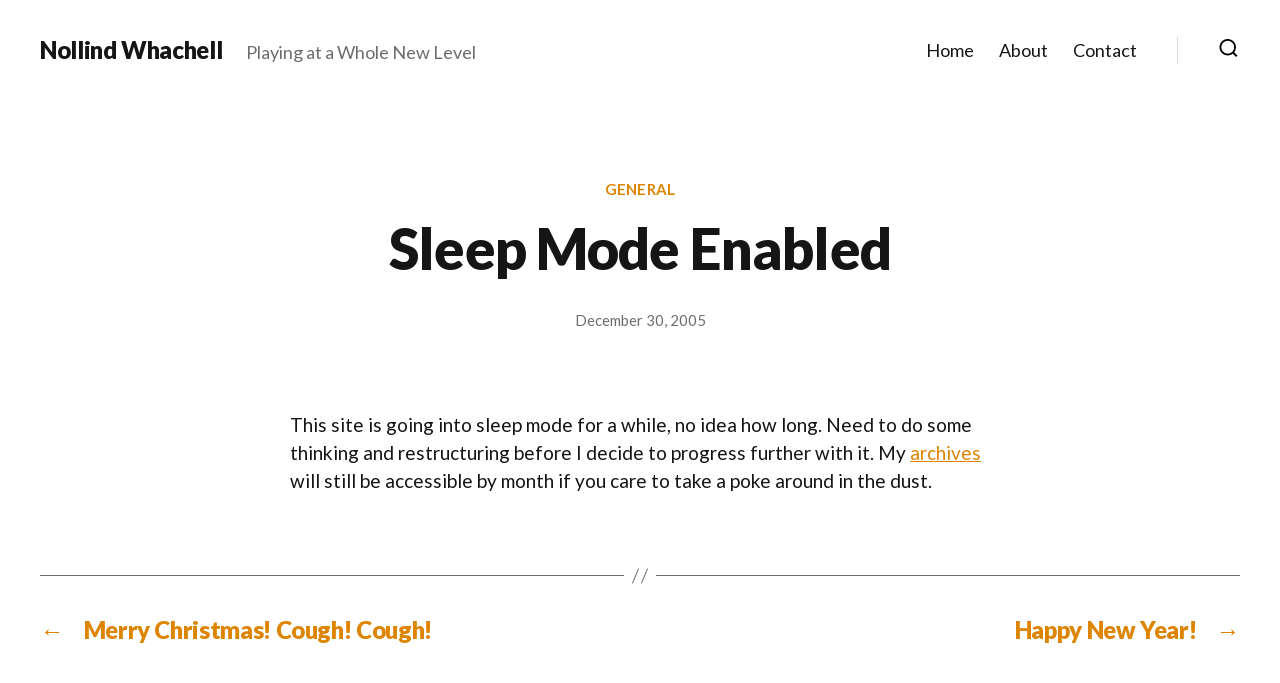

--- FILE ---
content_type: text/html; charset=UTF-8
request_url: https://nollind.whachell.com/2005/12/30/sleep-mode-enabled/
body_size: 15195
content:
<!DOCTYPE html>

<html class="no-js" lang="en-US">

	<head>

		<meta charset="UTF-8">
		<meta name="viewport" content="width=device-width, initial-scale=1.0">

		<link rel="profile" href="https://gmpg.org/xfn/11">

		<title>Sleep Mode Enabled &#8211; Nollind Whachell</title>
<meta name='robots' content='max-image-preview:large' />
<link rel='dns-prefetch' href='//stats.wp.com' />
<link rel='dns-prefetch' href='//fonts.googleapis.com' />
<link rel='preconnect' href='//i0.wp.com' />
<link rel='preconnect' href='//c0.wp.com' />
<link href='https://fonts.gstatic.com' crossorigin rel='preconnect' />
<link rel="alternate" type="application/rss+xml" title="Nollind Whachell &raquo; Feed" href="https://nollind.whachell.com/feed/" />
<link rel="alternate" type="application/rss+xml" title="Nollind Whachell &raquo; Comments Feed" href="https://nollind.whachell.com/comments/feed/" />
<link rel="alternate" type="application/rss+xml" title="Nollind Whachell &raquo; Sleep Mode Enabled Comments Feed" href="https://nollind.whachell.com/2005/12/30/sleep-mode-enabled/feed/" />
<link rel="alternate" title="oEmbed (JSON)" type="application/json+oembed" href="https://nollind.whachell.com/wp-json/oembed/1.0/embed?url=https%3A%2F%2Fnollind.whachell.com%2F2005%2F12%2F30%2Fsleep-mode-enabled%2F" />
<link rel="alternate" title="oEmbed (XML)" type="text/xml+oembed" href="https://nollind.whachell.com/wp-json/oembed/1.0/embed?url=https%3A%2F%2Fnollind.whachell.com%2F2005%2F12%2F30%2Fsleep-mode-enabled%2F&#038;format=xml" />
<style id='wp-img-auto-sizes-contain-inline-css'>
img:is([sizes=auto i],[sizes^="auto," i]){contain-intrinsic-size:3000px 1500px}
/*# sourceURL=wp-img-auto-sizes-contain-inline-css */
</style>
<style id='wp-emoji-styles-inline-css'>

	img.wp-smiley, img.emoji {
		display: inline !important;
		border: none !important;
		box-shadow: none !important;
		height: 1em !important;
		width: 1em !important;
		margin: 0 0.07em !important;
		vertical-align: -0.1em !important;
		background: none !important;
		padding: 0 !important;
	}
/*# sourceURL=wp-emoji-styles-inline-css */
</style>
<link rel='stylesheet' id='wp-block-library-css' href='https://c0.wp.com/c/6.9/wp-includes/css/dist/block-library/style.min.css' media='all' />
<style id='classic-theme-styles-inline-css'>
/*! This file is auto-generated */
.wp-block-button__link{color:#fff;background-color:#32373c;border-radius:9999px;box-shadow:none;text-decoration:none;padding:calc(.667em + 2px) calc(1.333em + 2px);font-size:1.125em}.wp-block-file__button{background:#32373c;color:#fff;text-decoration:none}
/*# sourceURL=/wp-includes/css/classic-themes.min.css */
</style>
<style id='mamaduka-bookmark-card-style-inline-css'>
.wp-block-mamaduka-bookmark-card{background:#fff;border:1px solid #e2e8f0;border-radius:8px;box-shadow:0 1px 2px 0 rgba(0,0,0,.05);font-family:system-ui,-apple-system,BlinkMacSystemFont,Segoe UI,Roboto,Helvetica Neue,Arial,Noto Sans,sans-serif,Apple Color Emoji,Segoe UI Emoji,Segoe UI Symbol,Noto Color Emoji;line-height:1.5;margin:0;overflow:hidden}.bookmark-card{color:currentColor;display:flex;flex-direction:column;position:relative;text-decoration:none!important}.bookmark-card:hover{--bg-opacity:1;background-color:#f7fafc;background-color:rgba(247,250,252,var(--bg-opacity));text-decoration:none!important}.bookmark-card .bookmark-card__image img{display:block;height:100%;-o-object-fit:cover;object-fit:cover;width:100%}.bookmark-card__content{padding:16px}.bookmark-card__title{--text-opacity:1;color:#1a202c;color:rgba(26,32,44,var(--text-opacity));font-size:18px;font-weight:600;line-height:1.3;margin-bottom:4px}.bookmark-card__description{--text-opacity:1;color:#4a5568;color:rgba(74,85,104,var(--text-opacity));font-size:16px;margin-bottom:8px}.bookmark_card__meta{display:flex;font-size:14px;line-height:16px}.bookmark_card__meta-icon{height:16px;margin-right:8px;width:16px}.bookmark_card__meta-publisher{--text-opacity:1;color:#4a5568;color:rgba(74,85,104,var(--text-opacity))}@media(min-width:600px){.is-style-horizontal .bookmark-card{flex-direction:row-reverse}.is-style-horizontal .bookmark-card__image{flex:0 0 160px}.is-style-horizontal .bookmark-card__content{display:flex;flex:3 1 0;flex-direction:column;overflow:hidden}.is-style-horizontal .bookmark-card__title{overflow:hidden;text-overflow:ellipsis;white-space:nowrap}.is-style-horizontal .bookmark-card__description{-webkit-box-orient:vertical;-webkit-line-clamp:2;display:-webkit-box;overflow:hidden}.is-style-horizontal .bookmark_card__meta{margin-top:auto}.is-style-horizontal.has-media-on-the-left .bookmark-card{flex-direction:row}}

/*# sourceURL=https://nollind.whachell.com/wp-content/plugins/bookmark-card/build/style-index.css */
</style>
<link rel='stylesheet' id='mediaelement-css' href='https://c0.wp.com/c/6.9/wp-includes/js/mediaelement/mediaelementplayer-legacy.min.css' media='all' />
<link rel='stylesheet' id='wp-mediaelement-css' href='https://c0.wp.com/c/6.9/wp-includes/js/mediaelement/wp-mediaelement.min.css' media='all' />
<style id='jetpack-sharing-buttons-style-inline-css'>
.jetpack-sharing-buttons__services-list{display:flex;flex-direction:row;flex-wrap:wrap;gap:0;list-style-type:none;margin:5px;padding:0}.jetpack-sharing-buttons__services-list.has-small-icon-size{font-size:12px}.jetpack-sharing-buttons__services-list.has-normal-icon-size{font-size:16px}.jetpack-sharing-buttons__services-list.has-large-icon-size{font-size:24px}.jetpack-sharing-buttons__services-list.has-huge-icon-size{font-size:36px}@media print{.jetpack-sharing-buttons__services-list{display:none!important}}.editor-styles-wrapper .wp-block-jetpack-sharing-buttons{gap:0;padding-inline-start:0}ul.jetpack-sharing-buttons__services-list.has-background{padding:1.25em 2.375em}
/*# sourceURL=https://nollind.whachell.com/wp-content/plugins/jetpack/_inc/blocks/sharing-buttons/view.css */
</style>
<link rel='stylesheet' id='twentig-blocks-css' href='https://nollind.whachell.com/wp-content/plugins/twentig/dist/style-index.css?ver=d5575cd466f335729583' media='all' />
<style id='twentig-blocks-inline-css'>
@media (width < 700px) { .tw-sm-hidden { display: none !important; }}@media (700px <= width < 1024px) { .tw-md-hidden { display: none !important; }}@media (width >= 1024px) { .tw-lg-hidden { display: none !important; }}
.tw-mt-0{margin-top:0px!important;}.tw-mb-0{margin-bottom:0px!important;}.tw-mt-1{margin-top:5px!important;}.tw-mb-1{margin-bottom:5px!important;}.tw-mt-2{margin-top:10px!important;}.tw-mb-2{margin-bottom:10px!important;}.tw-mt-3{margin-top:15px!important;}.tw-mb-3{margin-bottom:15px!important;}.tw-mt-4{margin-top:20px!important;}.tw-mb-4{margin-bottom:20px!important;}.tw-mt-5{margin-top:30px!important;}.tw-mb-5{margin-bottom:30px!important;}.tw-mt-6{margin-top:40px!important;}.tw-mb-6{margin-bottom:40px!important;}.tw-mt-7{margin-top:50px!important;}.tw-mb-7{margin-bottom:50px!important;}.tw-mt-8{margin-top:60px!important;}.tw-mb-8{margin-bottom:60px!important;}.tw-mt-9{margin-top:80px!important;}.tw-mb-9{margin-bottom:80px!important;}.tw-mt-10{margin-top:100px!important;}.tw-mb-10{margin-bottom:100px!important;}.tw-mt-auto{margin-top:auto!important;}.tw-mb-auto{margin-bottom:auto!important;}
/*# sourceURL=twentig-blocks-inline-css */
</style>
<style id='global-styles-inline-css'>
:root{--wp--preset--aspect-ratio--square: 1;--wp--preset--aspect-ratio--4-3: 4/3;--wp--preset--aspect-ratio--3-4: 3/4;--wp--preset--aspect-ratio--3-2: 3/2;--wp--preset--aspect-ratio--2-3: 2/3;--wp--preset--aspect-ratio--16-9: 16/9;--wp--preset--aspect-ratio--9-16: 9/16;--wp--preset--color--black: #000000;--wp--preset--color--cyan-bluish-gray: #abb8c3;--wp--preset--color--white: #ffffff;--wp--preset--color--pale-pink: #f78da7;--wp--preset--color--vivid-red: #cf2e2e;--wp--preset--color--luminous-vivid-orange: #ff6900;--wp--preset--color--luminous-vivid-amber: #fcb900;--wp--preset--color--light-green-cyan: #7bdcb5;--wp--preset--color--vivid-green-cyan: #00d084;--wp--preset--color--pale-cyan-blue: #8ed1fc;--wp--preset--color--vivid-cyan-blue: #0693e3;--wp--preset--color--vivid-purple: #9b51e0;--wp--preset--color--accent: #dd8500;--wp--preset--color--primary: #000000;--wp--preset--color--secondary: #6d6d6d;--wp--preset--color--subtle-background: #f2f2f2;--wp--preset--color--background: #ffffff;--wp--preset--gradient--vivid-cyan-blue-to-vivid-purple: linear-gradient(135deg,rgb(6,147,227) 0%,rgb(155,81,224) 100%);--wp--preset--gradient--light-green-cyan-to-vivid-green-cyan: linear-gradient(135deg,rgb(122,220,180) 0%,rgb(0,208,130) 100%);--wp--preset--gradient--luminous-vivid-amber-to-luminous-vivid-orange: linear-gradient(135deg,rgb(252,185,0) 0%,rgb(255,105,0) 100%);--wp--preset--gradient--luminous-vivid-orange-to-vivid-red: linear-gradient(135deg,rgb(255,105,0) 0%,rgb(207,46,46) 100%);--wp--preset--gradient--very-light-gray-to-cyan-bluish-gray: linear-gradient(135deg,rgb(238,238,238) 0%,rgb(169,184,195) 100%);--wp--preset--gradient--cool-to-warm-spectrum: linear-gradient(135deg,rgb(74,234,220) 0%,rgb(151,120,209) 20%,rgb(207,42,186) 40%,rgb(238,44,130) 60%,rgb(251,105,98) 80%,rgb(254,248,76) 100%);--wp--preset--gradient--blush-light-purple: linear-gradient(135deg,rgb(255,206,236) 0%,rgb(152,150,240) 100%);--wp--preset--gradient--blush-bordeaux: linear-gradient(135deg,rgb(254,205,165) 0%,rgb(254,45,45) 50%,rgb(107,0,62) 100%);--wp--preset--gradient--luminous-dusk: linear-gradient(135deg,rgb(255,203,112) 0%,rgb(199,81,192) 50%,rgb(65,88,208) 100%);--wp--preset--gradient--pale-ocean: linear-gradient(135deg,rgb(255,245,203) 0%,rgb(182,227,212) 50%,rgb(51,167,181) 100%);--wp--preset--gradient--electric-grass: linear-gradient(135deg,rgb(202,248,128) 0%,rgb(113,206,126) 100%);--wp--preset--gradient--midnight: linear-gradient(135deg,rgb(2,3,129) 0%,rgb(40,116,252) 100%);--wp--preset--font-size--small: 16px;--wp--preset--font-size--medium: 21px;--wp--preset--font-size--large: 24px;--wp--preset--font-size--x-large: 42px;--wp--preset--font-size--normal: 19px;--wp--preset--font-size--larger: 28px;--wp--preset--font-size--h-6: 18.01px;--wp--preset--font-size--h-5: 24.01px;--wp--preset--font-size--h-4: 32.01px;--wp--preset--font-size--h-3: 40.01px;--wp--preset--font-size--h-2: 48.01px;--wp--preset--font-size--h-1: 56px;--wp--preset--spacing--20: 0.44rem;--wp--preset--spacing--30: 0.67rem;--wp--preset--spacing--40: 1rem;--wp--preset--spacing--50: 1.5rem;--wp--preset--spacing--60: 2.25rem;--wp--preset--spacing--70: 3.38rem;--wp--preset--spacing--80: 5.06rem;--wp--preset--shadow--natural: 6px 6px 9px rgba(0, 0, 0, 0.2);--wp--preset--shadow--deep: 12px 12px 50px rgba(0, 0, 0, 0.4);--wp--preset--shadow--sharp: 6px 6px 0px rgba(0, 0, 0, 0.2);--wp--preset--shadow--outlined: 6px 6px 0px -3px rgb(255, 255, 255), 6px 6px rgb(0, 0, 0);--wp--preset--shadow--crisp: 6px 6px 0px rgb(0, 0, 0);}:root :where(.is-layout-flow) > :first-child{margin-block-start: 0;}:root :where(.is-layout-flow) > :last-child{margin-block-end: 0;}:root :where(.is-layout-flow) > *{margin-block-start: 24px;margin-block-end: 0;}:root :where(.is-layout-constrained) > :first-child{margin-block-start: 0;}:root :where(.is-layout-constrained) > :last-child{margin-block-end: 0;}:root :where(.is-layout-constrained) > *{margin-block-start: 24px;margin-block-end: 0;}:root :where(.is-layout-flex){gap: 24px;}:root :where(.is-layout-grid){gap: 24px;}body .is-layout-flex{display: flex;}.is-layout-flex{flex-wrap: wrap;align-items: center;}.is-layout-flex > :is(*, div){margin: 0;}body .is-layout-grid{display: grid;}.is-layout-grid > :is(*, div){margin: 0;}.has-black-color{color: var(--wp--preset--color--black) !important;}.has-cyan-bluish-gray-color{color: var(--wp--preset--color--cyan-bluish-gray) !important;}.has-white-color{color: var(--wp--preset--color--white) !important;}.has-pale-pink-color{color: var(--wp--preset--color--pale-pink) !important;}.has-vivid-red-color{color: var(--wp--preset--color--vivid-red) !important;}.has-luminous-vivid-orange-color{color: var(--wp--preset--color--luminous-vivid-orange) !important;}.has-luminous-vivid-amber-color{color: var(--wp--preset--color--luminous-vivid-amber) !important;}.has-light-green-cyan-color{color: var(--wp--preset--color--light-green-cyan) !important;}.has-vivid-green-cyan-color{color: var(--wp--preset--color--vivid-green-cyan) !important;}.has-pale-cyan-blue-color{color: var(--wp--preset--color--pale-cyan-blue) !important;}.has-vivid-cyan-blue-color{color: var(--wp--preset--color--vivid-cyan-blue) !important;}.has-vivid-purple-color{color: var(--wp--preset--color--vivid-purple) !important;}.has-accent-color{color: var(--wp--preset--color--accent) !important;}.has-primary-color{color: var(--wp--preset--color--primary) !important;}.has-secondary-color{color: var(--wp--preset--color--secondary) !important;}.has-subtle-background-color{color: var(--wp--preset--color--subtle-background) !important;}.has-background-color{color: var(--wp--preset--color--background) !important;}.has-black-background-color{background-color: var(--wp--preset--color--black) !important;}.has-cyan-bluish-gray-background-color{background-color: var(--wp--preset--color--cyan-bluish-gray) !important;}.has-white-background-color{background-color: var(--wp--preset--color--white) !important;}.has-pale-pink-background-color{background-color: var(--wp--preset--color--pale-pink) !important;}.has-vivid-red-background-color{background-color: var(--wp--preset--color--vivid-red) !important;}.has-luminous-vivid-orange-background-color{background-color: var(--wp--preset--color--luminous-vivid-orange) !important;}.has-luminous-vivid-amber-background-color{background-color: var(--wp--preset--color--luminous-vivid-amber) !important;}.has-light-green-cyan-background-color{background-color: var(--wp--preset--color--light-green-cyan) !important;}.has-vivid-green-cyan-background-color{background-color: var(--wp--preset--color--vivid-green-cyan) !important;}.has-pale-cyan-blue-background-color{background-color: var(--wp--preset--color--pale-cyan-blue) !important;}.has-vivid-cyan-blue-background-color{background-color: var(--wp--preset--color--vivid-cyan-blue) !important;}.has-vivid-purple-background-color{background-color: var(--wp--preset--color--vivid-purple) !important;}.has-accent-background-color{background-color: var(--wp--preset--color--accent) !important;}.has-primary-background-color{background-color: var(--wp--preset--color--primary) !important;}.has-secondary-background-color{background-color: var(--wp--preset--color--secondary) !important;}.has-subtle-background-background-color{background-color: var(--wp--preset--color--subtle-background) !important;}.has-background-background-color{background-color: var(--wp--preset--color--background) !important;}.has-black-border-color{border-color: var(--wp--preset--color--black) !important;}.has-cyan-bluish-gray-border-color{border-color: var(--wp--preset--color--cyan-bluish-gray) !important;}.has-white-border-color{border-color: var(--wp--preset--color--white) !important;}.has-pale-pink-border-color{border-color: var(--wp--preset--color--pale-pink) !important;}.has-vivid-red-border-color{border-color: var(--wp--preset--color--vivid-red) !important;}.has-luminous-vivid-orange-border-color{border-color: var(--wp--preset--color--luminous-vivid-orange) !important;}.has-luminous-vivid-amber-border-color{border-color: var(--wp--preset--color--luminous-vivid-amber) !important;}.has-light-green-cyan-border-color{border-color: var(--wp--preset--color--light-green-cyan) !important;}.has-vivid-green-cyan-border-color{border-color: var(--wp--preset--color--vivid-green-cyan) !important;}.has-pale-cyan-blue-border-color{border-color: var(--wp--preset--color--pale-cyan-blue) !important;}.has-vivid-cyan-blue-border-color{border-color: var(--wp--preset--color--vivid-cyan-blue) !important;}.has-vivid-purple-border-color{border-color: var(--wp--preset--color--vivid-purple) !important;}.has-accent-border-color{border-color: var(--wp--preset--color--accent) !important;}.has-primary-border-color{border-color: var(--wp--preset--color--primary) !important;}.has-secondary-border-color{border-color: var(--wp--preset--color--secondary) !important;}.has-subtle-background-border-color{border-color: var(--wp--preset--color--subtle-background) !important;}.has-background-border-color{border-color: var(--wp--preset--color--background) !important;}.has-vivid-cyan-blue-to-vivid-purple-gradient-background{background: var(--wp--preset--gradient--vivid-cyan-blue-to-vivid-purple) !important;}.has-light-green-cyan-to-vivid-green-cyan-gradient-background{background: var(--wp--preset--gradient--light-green-cyan-to-vivid-green-cyan) !important;}.has-luminous-vivid-amber-to-luminous-vivid-orange-gradient-background{background: var(--wp--preset--gradient--luminous-vivid-amber-to-luminous-vivid-orange) !important;}.has-luminous-vivid-orange-to-vivid-red-gradient-background{background: var(--wp--preset--gradient--luminous-vivid-orange-to-vivid-red) !important;}.has-very-light-gray-to-cyan-bluish-gray-gradient-background{background: var(--wp--preset--gradient--very-light-gray-to-cyan-bluish-gray) !important;}.has-cool-to-warm-spectrum-gradient-background{background: var(--wp--preset--gradient--cool-to-warm-spectrum) !important;}.has-blush-light-purple-gradient-background{background: var(--wp--preset--gradient--blush-light-purple) !important;}.has-blush-bordeaux-gradient-background{background: var(--wp--preset--gradient--blush-bordeaux) !important;}.has-luminous-dusk-gradient-background{background: var(--wp--preset--gradient--luminous-dusk) !important;}.has-pale-ocean-gradient-background{background: var(--wp--preset--gradient--pale-ocean) !important;}.has-electric-grass-gradient-background{background: var(--wp--preset--gradient--electric-grass) !important;}.has-midnight-gradient-background{background: var(--wp--preset--gradient--midnight) !important;}.has-small-font-size{font-size: var(--wp--preset--font-size--small) !important;}.has-medium-font-size{font-size: var(--wp--preset--font-size--medium) !important;}.has-large-font-size{font-size: var(--wp--preset--font-size--large) !important;}.has-x-large-font-size{font-size: var(--wp--preset--font-size--x-large) !important;}.has-normal-font-size{font-size: var(--wp--preset--font-size--normal) !important;}.has-larger-font-size{font-size: var(--wp--preset--font-size--larger) !important;}.has-h-6-font-size{font-size: var(--wp--preset--font-size--h-6) !important;}.has-h-5-font-size{font-size: var(--wp--preset--font-size--h-5) !important;}.has-h-4-font-size{font-size: var(--wp--preset--font-size--h-4) !important;}.has-h-3-font-size{font-size: var(--wp--preset--font-size--h-3) !important;}.has-h-2-font-size{font-size: var(--wp--preset--font-size--h-2) !important;}.has-h-1-font-size{font-size: var(--wp--preset--font-size--h-1) !important;}
:root :where(.wp-block-pullquote){font-size: 1.5em;line-height: 1.6;}
/*# sourceURL=global-styles-inline-css */
</style>
<link rel='stylesheet' id='vlp-public-css' href='https://nollind.whachell.com/wp-content/plugins/visual-link-preview/dist/public.css?ver=2.2.9' media='all' />
<link rel='stylesheet' id='twentytwenty-style-css' href='https://nollind.whachell.com/wp-content/themes/twentytwenty/style.css?ver=3.0' media='all' />
<style id='twentytwenty-style-inline-css'>
.color-accent,.color-accent-hover:hover,.color-accent-hover:focus,:root .has-accent-color,.has-drop-cap:not(:focus):first-letter,.wp-block-button.is-style-outline,a { color: #dd8500; }blockquote,.border-color-accent,.border-color-accent-hover:hover,.border-color-accent-hover:focus { border-color: #dd8500; }button,.button,.faux-button,.wp-block-button__link,.wp-block-file .wp-block-file__button,input[type="button"],input[type="reset"],input[type="submit"],.bg-accent,.bg-accent-hover:hover,.bg-accent-hover:focus,:root .has-accent-background-color,.comment-reply-link { background-color: #dd8500; }.fill-children-accent,.fill-children-accent * { fill: #dd8500; }:root .has-background-color,button,.button,.faux-button,.wp-block-button__link,.wp-block-file__button,input[type="button"],input[type="reset"],input[type="submit"],.wp-block-button,.comment-reply-link,.has-background.has-primary-background-color:not(.has-text-color),.has-background.has-primary-background-color *:not(.has-text-color),.has-background.has-accent-background-color:not(.has-text-color),.has-background.has-accent-background-color *:not(.has-text-color) { color: #ffffff; }:root .has-background-background-color { background-color: #ffffff; }body,.entry-title a,:root .has-primary-color { color: #000000; }:root .has-primary-background-color { background-color: #000000; }cite,figcaption,.wp-caption-text,.post-meta,.entry-content .wp-block-archives li,.entry-content .wp-block-categories li,.entry-content .wp-block-latest-posts li,.wp-block-latest-comments__comment-date,.wp-block-latest-posts__post-date,.wp-block-embed figcaption,.wp-block-image figcaption,.wp-block-pullquote cite,.comment-metadata,.comment-respond .comment-notes,.comment-respond .logged-in-as,.pagination .dots,.entry-content hr:not(.has-background),hr.styled-separator,:root .has-secondary-color { color: #6d6d6d; }:root .has-secondary-background-color { background-color: #6d6d6d; }pre,fieldset,input,textarea,table,table *,hr { border-color: #dbdbdb; }caption,code,code,kbd,samp,.wp-block-table.is-style-stripes tbody tr:nth-child(odd),:root .has-subtle-background-background-color { background-color: #dbdbdb; }.wp-block-table.is-style-stripes { border-bottom-color: #dbdbdb; }.wp-block-latest-posts.is-grid li { border-top-color: #dbdbdb; }:root .has-subtle-background-color { color: #dbdbdb; }body:not(.overlay-header) .primary-menu > li > a,body:not(.overlay-header) .primary-menu > li > .icon,.modal-menu a,.footer-menu a, .footer-widgets a:where(:not(.wp-block-button__link)),#site-footer .wp-block-button.is-style-outline,.wp-block-pullquote:before,.singular:not(.overlay-header) .entry-header a,.archive-header a,.header-footer-group .color-accent,.header-footer-group .color-accent-hover:hover { color: #dd8500; }.social-icons a,#site-footer button:not(.toggle),#site-footer .button,#site-footer .faux-button,#site-footer .wp-block-button__link,#site-footer .wp-block-file__button,#site-footer input[type="button"],#site-footer input[type="reset"],#site-footer input[type="submit"],.primary-menu .social-menu a, .footer-widgets .faux-button, .footer-widgets .wp-block-button__link, .footer-widgets input[type="submit"], #site-header ul.primary-menu li.menu-button > a, .menu-modal ul.modal-menu > li.menu-button > .ancestor-wrapper > a { background-color: #dd8500; }.social-icons a,body:not(.overlay-header) .primary-menu ul,.header-footer-group button,.header-footer-group .button,.header-footer-group .faux-button,.header-footer-group .wp-block-button:not(.is-style-outline) .wp-block-button__link,.header-footer-group .wp-block-file__button,.header-footer-group input[type="button"],.header-footer-group input[type="reset"],.header-footer-group input[type="submit"],#site-header ul.primary-menu li.menu-button > a, .menu-modal ul.modal-menu > li.menu-button > .ancestor-wrapper > a { color: #ffffff; }#site-header,.footer-nav-widgets-wrapper,#site-footer,.menu-modal,.menu-modal-inner,.search-modal-inner,.archive-header,.singular .entry-header,.singular .featured-media:before,.wp-block-pullquote:before { background-color: #ffffff; }.header-footer-group,body:not(.overlay-header) #site-header .toggle,.menu-modal .toggle { color: #000000; }body:not(.overlay-header) .primary-menu ul { background-color: #000000; }body:not(.overlay-header) .primary-menu > li > ul:after { border-bottom-color: #000000; }body:not(.overlay-header) .primary-menu ul ul:after { border-left-color: #000000; }.site-description,body:not(.overlay-header) .toggle-inner .toggle-text,.widget .post-date,.widget .rss-date,.widget_archive li,.widget_categories li,.widget cite,.widget_pages li,.widget_meta li,.widget_nav_menu li,.powered-by-wordpress,.footer-credits .privacy-policy,.to-the-top,.singular .entry-header .post-meta,.singular:not(.overlay-header) .entry-header .post-meta a { color: #6d6d6d; }.header-footer-group pre,.header-footer-group fieldset,.header-footer-group input,.header-footer-group textarea,.header-footer-group table,.header-footer-group table *,.footer-nav-widgets-wrapper,#site-footer,.menu-modal nav *,.footer-widgets-outer-wrapper,.footer-top,body.tw-header-border:not(.overlay-header) #site-header, body.tw-header-border.has-header-opaque #site-header, .tw-footer-widgets-row .footer-widgets.column-two { border-color: #dbdbdb; }.header-footer-group table caption,body:not(.overlay-header) .header-inner .toggle-wrapper::before { background-color: #dbdbdb; }
/*# sourceURL=twentytwenty-style-inline-css */
</style>
<link rel='stylesheet' id='twentytwenty-fonts-css' href='https://nollind.whachell.com/wp-content/themes/twentytwenty/assets/css/font-inter.css?ver=3.0' media='all' />
<link rel='stylesheet' id='twentytwenty-print-style-css' href='https://nollind.whachell.com/wp-content/themes/twentytwenty/print.css?ver=3.0' media='print' />
<link rel='stylesheet' id='twentytwenty-jetpack-css' href='https://c0.wp.com/p/jetpack/15.4/modules/theme-tools/compat/twentytwenty.css' media='all' />
<link rel='stylesheet' id='twentig-twentytwenty-css' href='https://nollind.whachell.com/wp-content/plugins/twentig/dist/css/twentytwenty/style.css?ver=1.9.7' media='all' />
<style id='twentig-twentytwenty-inline-css'>
 body,.entry-content,.entry-content p,.entry-content ol,.entry-content ul,.widget_text p,.widget_text ol,.widget_text ul,.widget-content .rssSummary,.comment-content p,.entry-content .wp-block-latest-posts__post-excerpt,.entry-content .wp-block-latest-posts__post-full-content,.has-drop-cap:not(:focus):first-letter{font-family:'Lato',sans-serif}h1,h2,h3,h4,h5,h6,.entry-content h1,.entry-content h2,.entry-content h3,.entry-content h4,.entry-content h5,.entry-content h6,.faux-heading,.site-title,.pagination-single a,.entry-content .wp-block-latest-posts li>a{font-family:'Lato',sans-serif}.intro-text,input,textarea,select,button,.button,.faux-button,.wp-block-button__link,.wp-block-file__button,.entry-content .wp-block-file,.primary-menu li.menu-button>a,.entry-content .wp-block-pullquote,.entry-content .wp-block-quote.is-style-large,.entry-content .wp-block-quote.is-style-tw-large-icon,.entry-content cite,.entry-content figcaption,.wp-caption-text,.entry-content .wp-caption-text,.widget-content cite,.widget-content figcaption,.widget-content .wp-caption-text,.entry-categories,.post-meta,.comment-meta,.comment-footer-meta,.author-bio,.comment-respond p.comment-notes,.comment-respond p.logged-in-as,.entry-content .wp-block-archives,.entry-content .wp-block-categories,.entry-content .wp-block-latest-posts,.entry-content .wp-block-latest-comments,p.comment-awaiting-moderation,.pagination,#site-footer,.widget:not(.widget-text),.footer-menu,label,.toggle .toggle-text{font-family:'Lato',sans-serif}table{font-size:inherit}ul.primary-menu,ul.modal-menu{font-family:'Lato',sans-serif}h1,.heading-size-1,h2,h3,h4,h5,h6,.faux-heading,.archive-title,.site-title,.pagination-single a,.entry-content .wp-block-latest-posts li>a{font-weight:900}#site-header .site-title a{text-decoration:none}#site-header .site-title{font-weight:900}ul.primary-menu,ul.modal-menu>li .ancestor-wrapper a{font-weight:400}:root{--wp--preset--color--subtle-background:#f2f2f2}:root .has-subtle-background-background-color{background-color:#f2f2f2}:root .has-subtle-background-color.has-text-color{color:#f2f2f2}
/*# sourceURL=twentig-twentytwenty-inline-css */
</style>
<link rel='stylesheet' id='twentig-theme-fonts-css' href='https://fonts.googleapis.com/css2?family=Lato%3Aital%2Cwght%400%2C400%3B0%2C700%3B0%2C900%3B1%2C400&#038;display=swap' media='all' />
<script src="https://nollind.whachell.com/wp-content/themes/twentytwenty/assets/js/index.js?ver=3.0" id="twentytwenty-js-js" defer data-wp-strategy="defer"></script>
<script src="https://nollind.whachell.com/wp-content/plugins/twentig/dist/js/classic/twentig-twentytwenty.js?ver=1.9.7" id="twentig-twentytwenty-js"></script>
<link rel="https://api.w.org/" href="https://nollind.whachell.com/wp-json/" /><link rel="alternate" title="JSON" type="application/json" href="https://nollind.whachell.com/wp-json/wp/v2/posts/2827" /><link rel="EditURI" type="application/rsd+xml" title="RSD" href="https://nollind.whachell.com/xmlrpc.php?rsd" />
<meta name="generator" content="WordPress 6.9" />
<link rel="canonical" href="https://nollind.whachell.com/2005/12/30/sleep-mode-enabled/" />
<link rel='shortlink' href='https://nollind.whachell.com/?p=2827' />
<!-- start Simple Custom CSS and JS -->
<script>
document.addEventListener("DOMContentLoaded", function () {
    document.querySelectorAll(".vlp-link-url").forEach(function (element) {
        let url = new URL(element.textContent.trim());
        let rootDomain = url.hostname.replace(/^www\./, ""); // Remove "www." if present
        let faviconUrl = `https://www.google.com/s2/favicons?sz=16&domain=${url.hostname}`;

        // Create a span wrapper to keep everything inline
        let wrapper = document.createElement("span");
        wrapper.style.display = "inline-flex";
        wrapper.style.alignItems = "center"; // Ensures vertical alignment

        let img = document.createElement("img");
        img.src = faviconUrl;
        img.alt = "";
        img.style.width = "16px"; 
        img.style.height = "16px";
        img.style.marginRight = "5px"; 
        img.style.verticalAlign = "middle"; 

        let text = document.createElement("span");
        text.textContent = rootDomain;
        text.style.display = "inline-block"; 
        text.style.verticalAlign = "middle";
        text.style.position = "relative"; 
        text.style.top = "-1px";  // Adjust alignment

        // Clear existing content and insert the new structure
        element.textContent = "";
        wrapper.appendChild(img);
        wrapper.appendChild(text);
        element.appendChild(wrapper);
    });
});




</script>
<!-- end Simple Custom CSS and JS -->
<noscript><style>.tw-block-animation{opacity:1;transform:none;clip-path:none;}</style></noscript>
	<style>img#wpstats{display:none}</style>
		<script>
document.documentElement.className = document.documentElement.className.replace( 'no-js', 'js' );
//# sourceURL=twentytwenty_no_js_class
</script>
<style id="custom-background-css">
body.custom-background { background-color: #ffffff; }
</style>
	<link rel="icon" href="https://i0.wp.com/nollind.whachell.com/wp-content/uploads/2024/10/Be-Real-Creative-Compass-Icon.jpg?fit=32%2C32&#038;ssl=1" sizes="32x32" />
<link rel="icon" href="https://i0.wp.com/nollind.whachell.com/wp-content/uploads/2024/10/Be-Real-Creative-Compass-Icon.jpg?fit=192%2C192&#038;ssl=1" sizes="192x192" />
<link rel="apple-touch-icon" href="https://i0.wp.com/nollind.whachell.com/wp-content/uploads/2024/10/Be-Real-Creative-Compass-Icon.jpg?fit=180%2C180&#038;ssl=1" />
<meta name="msapplication-TileImage" content="https://i0.wp.com/nollind.whachell.com/wp-content/uploads/2024/10/Be-Real-Creative-Compass-Icon.jpg?fit=270%2C270&#038;ssl=1" />
		<style id="wp-custom-css">
			body {
	-webkit-font-smoothing: antialiased;
	text-rendering: optimizelegibility;
	color: #151515;
}


.site-description {
	margin-top: 0.2rem !important;
}

/* Search Icon */

.search-toggle .toggle-icon, .search-toggle svg {
	height: 1.8rem;
}

/* Categories */

.entry-categories {
	margin-bottom: 2rem;
}

.entry-categories a {
	letter-spacing: 0.01em;
	border-bottom: 0;
}

/* Category: Quotes */

.post-separator:has(+ .category-quotes) {
	margin-bottom: 3rem;
}

.category-quotes .entry-title {
	display: none;
}

.category-quotes .entry-header {
	padding-top: 0;
	padding-bottom: 3rem;
}

.category-quotes .entry-categories {
	margin-bottom: 0;
}

.category-quotes .entry-categories-inner {
	margin-top: 0;
}

.category-quotes .entry-categories a {
	margin-top: 0;
}

.category-quotes .post-meta-wrapper {
	margin-top: 0;
}

.category-quotes .post-inner {
	padding-top: 0 !important;
}

/* Post Title */

h1.entry-title, h2.entry-title {
	line-height: 1.1;
}

.entry-title a, .header-footer-group {
	color: #151515;
}

/* Post Subtitle */

.intro-text {
	font-size: 1.9rem !important;
	margin-top: 1.6rem;
	line-height: 1.4;
}

/* Post Date */

.post-meta {
	font-size: 1.5rem !important;
}

.read-more-button-wrap {
	margin-top: 3em;
}

/* Tags */

.post-meta-single-bottom .post-meta {
	justify-content: center;
}

/* Hide Post Edit */

.post-edit {
	display: none !important;
}

/* Hide Footer Top Border */

.footer-nav-widgets-wrapper {
	border-top: 0;
}

/* Hide Footer Widgets */

.footer-inner {
	display: none;
}

/* Pull Quotes */
.wp-block-pullquote:before {
	background-color: inherit;
    }

.wp-block-pullquote blockquote p {
	font-weight: inherit;
	font-size: 2.8rem;
	line-height: 1.25;
    }

.wp-block-pullquote::before {
	border: none !important;
	font-size: 10rem !important;
	margin-bottom: 3rem;
	font-weight: 700;
    }

/* Quotes */

.wp-block-quote cite {
	line-height: 1.4;
}

/** Twentig Bug Fixes **/

.wp-block-quote p:last-of-type {
  margin-top: 24px;
	margin-bottom: 0;
}

.wp-block-quote p:only-of-type {
  margin-top: 0;
	margin-bottom: 0;
}

/** Highlighter Color - Default #FFDF00 for RSS Feeds **/

.has-inline-color {
	background-color: #ffcc80	 !important;
}


/* PAGE STYLES */
/* Home Life View Page */

.page-id-10485 .intro-text {
	margin-top: 0.6rem;
}		</style>
		
	</head>

	<body class="wp-singular post-template-default single single-post postid-2827 single-format-standard custom-background wp-embed-responsive wp-theme-twentytwenty singular enable-search-modal missing-post-thumbnail has-single-pagination showing-comments show-avatars footer-top-visible reduced-spacing tw-text-custom-width tw-text-width-medium tw-entry-header-no-bg tw-font-active tw-h1-font-small tw-site-font-medium tw-nav-hover-border tw-menu-burger tw-toggle-label-hidden modal-socials-hidden tw-btn-rounded">

		<a class="skip-link screen-reader-text" href="#site-content">Skip to the content</a>
		<header id="site-header" class="header-footer-group">

			<div class="header-inner section-inner">

				<div class="header-titles-wrapper">

					
						<button class="toggle search-toggle mobile-search-toggle" data-toggle-target=".search-modal" data-toggle-body-class="showing-search-modal" data-set-focus=".search-modal .search-field" aria-expanded="false">
							<span class="toggle-inner">
								<span class="toggle-icon">
									<svg class="svg-icon" aria-hidden="true" role="img" focusable="false" xmlns="http://www.w3.org/2000/svg" width="23" height="23" viewBox="0 0 23 23"><path d="M38.710696,48.0601792 L43,52.3494831 L41.3494831,54 L37.0601792,49.710696 C35.2632422,51.1481185 32.9839107,52.0076499 30.5038249,52.0076499 C24.7027226,52.0076499 20,47.3049272 20,41.5038249 C20,35.7027226 24.7027226,31 30.5038249,31 C36.3049272,31 41.0076499,35.7027226 41.0076499,41.5038249 C41.0076499,43.9839107 40.1481185,46.2632422 38.710696,48.0601792 Z M36.3875844,47.1716785 C37.8030221,45.7026647 38.6734666,43.7048964 38.6734666,41.5038249 C38.6734666,36.9918565 35.0157934,33.3341833 30.5038249,33.3341833 C25.9918565,33.3341833 22.3341833,36.9918565 22.3341833,41.5038249 C22.3341833,46.0157934 25.9918565,49.6734666 30.5038249,49.6734666 C32.7048964,49.6734666 34.7026647,48.8030221 36.1716785,47.3875844 C36.2023931,47.347638 36.2360451,47.3092237 36.2726343,47.2726343 C36.3092237,47.2360451 36.347638,47.2023931 36.3875844,47.1716785 Z" transform="translate(-20 -31)" /></svg>								</span>
								<span class="toggle-text">Search</span>
							</span>
						</button><!-- .search-toggle -->

					
					<div class="header-titles">

						<div class="site-title faux-heading"><a href="https://nollind.whachell.com/" rel="home">Nollind Whachell</a></div><div class="site-description">Playing at a Whole New Level</div><!-- .site-description -->
					</div><!-- .header-titles -->

					<button class="toggle nav-toggle mobile-nav-toggle" data-toggle-target=".menu-modal"  data-toggle-body-class="showing-menu-modal" aria-expanded="false" data-set-focus=".close-nav-toggle">
						<span class="toggle-inner">
							<span class="toggle-icon">
								<svg class="svg-icon" aria-hidden="true" role="img" focusable="false" xmlns="http://www.w3.org/2000/svg" width="26" height="7" viewBox="0 0 26 7"><path fill-rule="evenodd" d="M332.5,45 C330.567003,45 329,43.4329966 329,41.5 C329,39.5670034 330.567003,38 332.5,38 C334.432997,38 336,39.5670034 336,41.5 C336,43.4329966 334.432997,45 332.5,45 Z M342,45 C340.067003,45 338.5,43.4329966 338.5,41.5 C338.5,39.5670034 340.067003,38 342,38 C343.932997,38 345.5,39.5670034 345.5,41.5 C345.5,43.4329966 343.932997,45 342,45 Z M351.5,45 C349.567003,45 348,43.4329966 348,41.5 C348,39.5670034 349.567003,38 351.5,38 C353.432997,38 355,39.5670034 355,41.5 C355,43.4329966 353.432997,45 351.5,45 Z" transform="translate(-329 -38)" /></svg>							</span>
							<span class="toggle-text">Menu</span>
						</span>
					</button><!-- .nav-toggle -->

				</div><!-- .header-titles-wrapper -->

				<div class="header-navigation-wrapper">

					
							<nav class="primary-menu-wrapper" aria-label="Horizontal">

								<ul class="primary-menu reset-list-style">

								<li id="menu-item-20" class="menu-item menu-item-type-custom menu-item-object-custom menu-item-home menu-item-20"><a href="https://nollind.whachell.com">Home</a></li>
<li id="menu-item-21" class="menu-item menu-item-type-post_type menu-item-object-page menu-item-21"><a href="https://nollind.whachell.com/about/">About</a></li>
<li id="menu-item-22" class="menu-item menu-item-type-post_type menu-item-object-page menu-item-22"><a href="https://nollind.whachell.com/contact/">Contact</a></li>

								</ul>

							</nav><!-- .primary-menu-wrapper -->

						
						<div class="header-toggles hide-no-js">

						
							<div class="toggle-wrapper search-toggle-wrapper">

								<button class="toggle search-toggle desktop-search-toggle" data-toggle-target=".search-modal" data-toggle-body-class="showing-search-modal" data-set-focus=".search-modal .search-field" aria-expanded="false">
									<span class="toggle-inner">
										<svg class="svg-icon" aria-hidden="true" role="img" focusable="false" xmlns="http://www.w3.org/2000/svg" width="23" height="23" viewBox="0 0 23 23"><path d="M38.710696,48.0601792 L43,52.3494831 L41.3494831,54 L37.0601792,49.710696 C35.2632422,51.1481185 32.9839107,52.0076499 30.5038249,52.0076499 C24.7027226,52.0076499 20,47.3049272 20,41.5038249 C20,35.7027226 24.7027226,31 30.5038249,31 C36.3049272,31 41.0076499,35.7027226 41.0076499,41.5038249 C41.0076499,43.9839107 40.1481185,46.2632422 38.710696,48.0601792 Z M36.3875844,47.1716785 C37.8030221,45.7026647 38.6734666,43.7048964 38.6734666,41.5038249 C38.6734666,36.9918565 35.0157934,33.3341833 30.5038249,33.3341833 C25.9918565,33.3341833 22.3341833,36.9918565 22.3341833,41.5038249 C22.3341833,46.0157934 25.9918565,49.6734666 30.5038249,49.6734666 C32.7048964,49.6734666 34.7026647,48.8030221 36.1716785,47.3875844 C36.2023931,47.347638 36.2360451,47.3092237 36.2726343,47.2726343 C36.3092237,47.2360451 36.347638,47.2023931 36.3875844,47.1716785 Z" transform="translate(-20 -31)" /></svg>										<span class="toggle-text">Search</span>
									</span>
								</button><!-- .search-toggle -->

							</div>

							
						</div><!-- .header-toggles -->
						
				</div><!-- .header-navigation-wrapper -->

			</div><!-- .header-inner -->

			<div class="search-modal cover-modal header-footer-group" data-modal-target-string=".search-modal" role="dialog" aria-modal="true" aria-label="Search">

	<div class="search-modal-inner modal-inner">

		<div class="section-inner">

			<form role="search" aria-label="Search for:" method="get" class="search-form" action="https://nollind.whachell.com/">
	<label for="search-form-1">
		<span class="screen-reader-text">
			Search for:		</span>
		<input type="search" id="search-form-1" class="search-field" placeholder="Search &hellip;" value="" name="s" />
	</label>
	<input type="submit" class="search-submit" value="Search" />
</form>

			<button class="toggle search-untoggle close-search-toggle fill-children-current-color" data-toggle-target=".search-modal" data-toggle-body-class="showing-search-modal" data-set-focus=".search-modal .search-field">
				<span class="screen-reader-text">
					Close search				</span>
				<svg class="svg-icon" aria-hidden="true" role="img" focusable="false" xmlns="http://www.w3.org/2000/svg" width="16" height="16" viewBox="0 0 16 16"><polygon fill="" fill-rule="evenodd" points="6.852 7.649 .399 1.195 1.445 .149 7.899 6.602 14.352 .149 15.399 1.195 8.945 7.649 15.399 14.102 14.352 15.149 7.899 8.695 1.445 15.149 .399 14.102" /></svg>			</button><!-- .search-toggle -->

		</div><!-- .section-inner -->

	</div><!-- .search-modal-inner -->

</div><!-- .menu-modal -->

		</header><!-- #site-header -->

		
<div class="menu-modal cover-modal header-footer-group" data-modal-target-string=".menu-modal">

	<div class="menu-modal-inner modal-inner">

		<div class="menu-wrapper section-inner">

			<div class="menu-top">

				<button class="toggle close-nav-toggle fill-children-current-color" data-toggle-target=".menu-modal" data-toggle-body-class="showing-menu-modal" data-set-focus=".menu-modal">
					<span class="toggle-text">Close Menu</span>
					<svg class="svg-icon" aria-hidden="true" role="img" focusable="false" xmlns="http://www.w3.org/2000/svg" width="16" height="16" viewBox="0 0 16 16"><polygon fill="" fill-rule="evenodd" points="6.852 7.649 .399 1.195 1.445 .149 7.899 6.602 14.352 .149 15.399 1.195 8.945 7.649 15.399 14.102 14.352 15.149 7.899 8.695 1.445 15.149 .399 14.102" /></svg>				</button><!-- .nav-toggle -->

				
					<nav class="mobile-menu" aria-label="Mobile">

						<ul class="modal-menu reset-list-style">

						<li class="menu-item menu-item-type-custom menu-item-object-custom menu-item-home menu-item-20"><div class="ancestor-wrapper"><a href="https://nollind.whachell.com">Home</a></div><!-- .ancestor-wrapper --></li>
<li class="menu-item menu-item-type-post_type menu-item-object-page menu-item-21"><div class="ancestor-wrapper"><a href="https://nollind.whachell.com/about/">About</a></div><!-- .ancestor-wrapper --></li>
<li class="menu-item menu-item-type-post_type menu-item-object-page menu-item-22"><div class="ancestor-wrapper"><a href="https://nollind.whachell.com/contact/">Contact</a></div><!-- .ancestor-wrapper --></li>

						</ul>

					</nav>

					
			</div><!-- .menu-top -->

			<div class="menu-bottom">

				
			</div><!-- .menu-bottom -->

		</div><!-- .menu-wrapper -->

	</div><!-- .menu-modal-inner -->

</div><!-- .menu-modal -->

<main id="site-content">

	
<article class="post-2827 post type-post status-publish format-standard hentry category-general tw-meta-no-icon" id="post-2827">

	
<header class="entry-header has-text-align-center header-footer-group">

	<div class="entry-header-inner section-inner medium">

		
			<div class="entry-categories">
				<span class="screen-reader-text">
					Categories				</span>
				<div class="entry-categories-inner">
					<a href="https://nollind.whachell.com/category/general/" rel="category tag">General</a>				</div><!-- .entry-categories-inner -->
			</div><!-- .entry-categories -->

			<h1 class="entry-title">Sleep Mode Enabled</h1>
		<div class="post-meta-wrapper post-meta-single post-meta-single-top">

			<ul class="post-meta">

									<li class="post-date meta-wrapper">
						<span class="meta-icon">
							<span class="screen-reader-text">
								Post date							</span>
							<svg class="svg-icon" aria-hidden="true" role="img" focusable="false" xmlns="http://www.w3.org/2000/svg" width="18" height="19" viewBox="0 0 18 19"><path fill="" d="M4.60069444,4.09375 L3.25,4.09375 C2.47334957,4.09375 1.84375,4.72334957 1.84375,5.5 L1.84375,7.26736111 L16.15625,7.26736111 L16.15625,5.5 C16.15625,4.72334957 15.5266504,4.09375 14.75,4.09375 L13.3993056,4.09375 L13.3993056,4.55555556 C13.3993056,5.02154581 13.0215458,5.39930556 12.5555556,5.39930556 C12.0895653,5.39930556 11.7118056,5.02154581 11.7118056,4.55555556 L11.7118056,4.09375 L6.28819444,4.09375 L6.28819444,4.55555556 C6.28819444,5.02154581 5.9104347,5.39930556 5.44444444,5.39930556 C4.97845419,5.39930556 4.60069444,5.02154581 4.60069444,4.55555556 L4.60069444,4.09375 Z M6.28819444,2.40625 L11.7118056,2.40625 L11.7118056,1 C11.7118056,0.534009742 12.0895653,0.15625 12.5555556,0.15625 C13.0215458,0.15625 13.3993056,0.534009742 13.3993056,1 L13.3993056,2.40625 L14.75,2.40625 C16.4586309,2.40625 17.84375,3.79136906 17.84375,5.5 L17.84375,15.875 C17.84375,17.5836309 16.4586309,18.96875 14.75,18.96875 L3.25,18.96875 C1.54136906,18.96875 0.15625,17.5836309 0.15625,15.875 L0.15625,5.5 C0.15625,3.79136906 1.54136906,2.40625 3.25,2.40625 L4.60069444,2.40625 L4.60069444,1 C4.60069444,0.534009742 4.97845419,0.15625 5.44444444,0.15625 C5.9104347,0.15625 6.28819444,0.534009742 6.28819444,1 L6.28819444,2.40625 Z M1.84375,8.95486111 L1.84375,15.875 C1.84375,16.6516504 2.47334957,17.28125 3.25,17.28125 L14.75,17.28125 C15.5266504,17.28125 16.15625,16.6516504 16.15625,15.875 L16.15625,8.95486111 L1.84375,8.95486111 Z" /></svg>						</span>
						<span class="meta-text">
							<a href="https://nollind.whachell.com/2005/12/30/sleep-mode-enabled/">December 30, 2005</a>
						</span>
					</li>
					
			</ul><!-- .post-meta -->

		</div><!-- .post-meta-wrapper -->

		
	</div><!-- .entry-header-inner -->

</header><!-- .entry-header -->

	<div class="post-inner thin ">

		<div class="entry-content">

			
<p>This site is going into sleep mode for a while, no idea how long. Need to do some thinking and restructuring before I decide to progress further with it. My <a href="/journal-archives/">archives</a> will still be accessible by month if you care to take a poke around in the dust.</p>

		</div><!-- .entry-content -->

	</div><!-- .post-inner -->

	<div class="section-inner">
		
	</div><!-- .section-inner -->

	
	<nav class="pagination-single section-inner" aria-label="Post">

		<hr class="styled-separator is-style-wide" aria-hidden="true" />

		<div class="pagination-single-inner">

			
				<a class="previous-post" href="https://nollind.whachell.com/2005/12/23/merry-christmas-cough-cough/">
					<span class="arrow" aria-hidden="true">&larr;</span>
					<span class="title"><span class="title-inner">Merry Christmas! Cough! Cough!</span></span>
				</a>

				
				<a class="next-post" href="https://nollind.whachell.com/2006/01/01/happy-new-year/">
					<span class="arrow" aria-hidden="true">&rarr;</span>
						<span class="title"><span class="title-inner">Happy New Year!</span></span>
				</a>
				
		</div><!-- .pagination-single-inner -->

		<hr class="styled-separator is-style-wide" aria-hidden="true" />

	</nav><!-- .pagination-single -->

	
</article><!-- .post -->

</main><!-- #site-content -->


	<div class="footer-nav-widgets-wrapper header-footer-group">

		<div class="footer-inner section-inner">

			
			
				<aside class="footer-widgets-outer-wrapper">

					<div class="footer-widgets-wrapper">

						
							<div class="footer-widgets column-one grid-item">
								<div class="widget widget_block widget_search"><div class="widget-content"><form role="search" method="get" action="https://nollind.whachell.com/" class="wp-block-search__button-outside wp-block-search__text-button wp-block-search"    ><label class="wp-block-search__label" for="wp-block-search__input-2" >Search</label><div class="wp-block-search__inside-wrapper" ><input class="wp-block-search__input" id="wp-block-search__input-2" placeholder="" value="" type="search" name="s" required /><button aria-label="Search" class="wp-block-search__button wp-element-button" type="submit" >Search</button></div></form></div></div><div class="widget widget_block"><div class="widget-content"><div class="wp-block-group"><div class="wp-block-group__inner-container is-layout-flow wp-block-group-is-layout-flow"><h2 class="wp-block-heading">Recent Posts</h2><ul class="wp-block-latest-posts__list wp-block-latest-posts"><li><a class="wp-block-latest-posts__post-title" href="https://nollind.whachell.com/2026/01/14/listen-to-whats-already-emerging-from-within-you/">Listen to What’s Already Emerging From Within You</a></li>
<li><a class="wp-block-latest-posts__post-title" href="https://nollind.whachell.com/2026/01/14/having-patience-when-exploring-landscapes-of-potential-possibilities/">Having Patience When Exploring Landscapes of Potential Possibilities</a></li>
<li><a class="wp-block-latest-posts__post-title" href="https://nollind.whachell.com/2026/01/07/embracing-the-stillness-of-solitude-to-face-ones-deepest-fears/">Embracing the Stillness of Solitude to Face One&#8217;s Deepest Fears</a></li>
<li><a class="wp-block-latest-posts__post-title" href="https://nollind.whachell.com/2025/12/24/overflowing-ones-self-to-become-more-than-a-self/">Overflowing One&#8217;s Self to Become More Than a Self</a></li>
<li><a class="wp-block-latest-posts__post-title" href="https://nollind.whachell.com/2025/12/24/shifting-from-the-personal-to-the-impersonal/">Shifting From the Personal to the Impersonal</a></li>
</ul></div></div></div></div><div class="widget widget_block"><div class="widget-content"><div class="wp-block-group"><div class="wp-block-group__inner-container is-layout-flow wp-block-group-is-layout-flow"><h2 class="wp-block-heading">Recent Comments</h2><ol class="wp-block-latest-comments"><li class="wp-block-latest-comments__comment"><article><footer class="wp-block-latest-comments__comment-meta"><a class="wp-block-latest-comments__comment-author" href="https://nollind.whachell.com/2025/12/06/learning-to-accept-my-self/">Learning to Accept My Self &#8211; Nollind Whachell</a> on <a class="wp-block-latest-comments__comment-link" href="https://nollind.whachell.com/2025/12/02/writing-from-the-edge/#comment-1114">Writing From the Edge</a></footer></article></li><li class="wp-block-latest-comments__comment"><article><footer class="wp-block-latest-comments__comment-meta"><a class="wp-block-latest-comments__comment-author" href="https://nollind.whachell.com/2025/11/03/how-to-trust-the-player-guiding-your-character/">How to Trust the “Player” Guiding Your “Character” &#8211; Nollind Whachell</a> on <a class="wp-block-latest-comments__comment-link" href="https://nollind.whachell.com/2025/11/03/me-myself-and-i-am/#comment-971">Me, Myself, and I Am</a></footer></article></li><li class="wp-block-latest-comments__comment"><article><footer class="wp-block-latest-comments__comment-meta"><a class="wp-block-latest-comments__comment-author" href="https://nollind.whachell.com/2025/10/08/how-my-personal-myth-is-revealing-my-personal-cosmology/">How My Personal Myth Is Revealing My Personal Cosmology &#8211; Nollind Whachell</a> on <a class="wp-block-latest-comments__comment-link" href="https://nollind.whachell.com/2025/10/06/what-is-happening-to-me/#comment-912">“What Is Happening to Me?”</a></footer></article></li><li class="wp-block-latest-comments__comment"><article><footer class="wp-block-latest-comments__comment-meta"><a class="wp-block-latest-comments__comment-author" href="https://nollind.whachell.com/2025/07/04/letting-go-of-your-old-character-to-allow-something-new-to-emerge/">Letting Go of Your Old &#8220;Character&#8221; to Allow Something New to Emerge &#8211; Nollind Whachell</a> on <a class="wp-block-latest-comments__comment-link" href="https://nollind.whachell.com/2025/06/30/just-let-go/#comment-586">Just Let Go!</a></footer></article></li><li class="wp-block-latest-comments__comment"><article><footer class="wp-block-latest-comments__comment-meta"><a class="wp-block-latest-comments__comment-author" href="https://nollind.whachell.com/2025/05/22/ive-already-been-communicating-in-the-new-way-i-want-to-do-so/">I&#8217;ve Already Been Communicating in the New Way I Want to Do So &#8211; Nollind Whachell</a> on <a class="wp-block-latest-comments__comment-link" href="https://nollind.whachell.com/2025/05/16/transforming-chatgpt-into-a-partner-that-actually-challenges-you/#comment-432">Transforming ChatGPT Into a Partner That Actually Challenges You</a></footer></article></li></ol></div></div></div></div><div class="widget widget_block"><div class="widget-content"><div class="wp-block-group"><div class="wp-block-group__inner-container is-layout-flow wp-block-group-is-layout-flow"><h2 class="wp-block-heading">Archives</h2><ul class="wp-block-archives-list wp-block-archives">	<li><a href='https://nollind.whachell.com/2026/01/'>January 2026</a></li>
	<li><a href='https://nollind.whachell.com/2025/12/'>December 2025</a></li>
	<li><a href='https://nollind.whachell.com/2025/11/'>November 2025</a></li>
	<li><a href='https://nollind.whachell.com/2025/10/'>October 2025</a></li>
	<li><a href='https://nollind.whachell.com/2025/08/'>August 2025</a></li>
	<li><a href='https://nollind.whachell.com/2025/07/'>July 2025</a></li>
	<li><a href='https://nollind.whachell.com/2025/06/'>June 2025</a></li>
	<li><a href='https://nollind.whachell.com/2025/05/'>May 2025</a></li>
	<li><a href='https://nollind.whachell.com/2025/04/'>April 2025</a></li>
	<li><a href='https://nollind.whachell.com/2025/03/'>March 2025</a></li>
	<li><a href='https://nollind.whachell.com/2025/02/'>February 2025</a></li>
	<li><a href='https://nollind.whachell.com/2025/01/'>January 2025</a></li>
	<li><a href='https://nollind.whachell.com/2024/12/'>December 2024</a></li>
	<li><a href='https://nollind.whachell.com/2024/11/'>November 2024</a></li>
	<li><a href='https://nollind.whachell.com/2024/10/'>October 2024</a></li>
	<li><a href='https://nollind.whachell.com/2024/09/'>September 2024</a></li>
	<li><a href='https://nollind.whachell.com/2024/08/'>August 2024</a></li>
	<li><a href='https://nollind.whachell.com/2024/03/'>March 2024</a></li>
	<li><a href='https://nollind.whachell.com/2024/02/'>February 2024</a></li>
	<li><a href='https://nollind.whachell.com/2024/01/'>January 2024</a></li>
	<li><a href='https://nollind.whachell.com/2023/12/'>December 2023</a></li>
	<li><a href='https://nollind.whachell.com/2023/01/'>January 2023</a></li>
	<li><a href='https://nollind.whachell.com/2022/12/'>December 2022</a></li>
	<li><a href='https://nollind.whachell.com/2022/11/'>November 2022</a></li>
	<li><a href='https://nollind.whachell.com/2022/10/'>October 2022</a></li>
	<li><a href='https://nollind.whachell.com/2022/09/'>September 2022</a></li>
	<li><a href='https://nollind.whachell.com/2022/08/'>August 2022</a></li>
	<li><a href='https://nollind.whachell.com/2022/01/'>January 2022</a></li>
	<li><a href='https://nollind.whachell.com/2021/12/'>December 2021</a></li>
	<li><a href='https://nollind.whachell.com/2021/10/'>October 2021</a></li>
	<li><a href='https://nollind.whachell.com/2021/09/'>September 2021</a></li>
	<li><a href='https://nollind.whachell.com/2021/07/'>July 2021</a></li>
	<li><a href='https://nollind.whachell.com/2021/02/'>February 2021</a></li>
	<li><a href='https://nollind.whachell.com/2021/01/'>January 2021</a></li>
	<li><a href='https://nollind.whachell.com/2020/12/'>December 2020</a></li>
	<li><a href='https://nollind.whachell.com/2020/08/'>August 2020</a></li>
	<li><a href='https://nollind.whachell.com/2020/07/'>July 2020</a></li>
	<li><a href='https://nollind.whachell.com/2020/06/'>June 2020</a></li>
	<li><a href='https://nollind.whachell.com/2020/05/'>May 2020</a></li>
	<li><a href='https://nollind.whachell.com/2020/04/'>April 2020</a></li>
	<li><a href='https://nollind.whachell.com/2020/03/'>March 2020</a></li>
	<li><a href='https://nollind.whachell.com/2020/02/'>February 2020</a></li>
	<li><a href='https://nollind.whachell.com/2020/01/'>January 2020</a></li>
	<li><a href='https://nollind.whachell.com/2019/12/'>December 2019</a></li>
	<li><a href='https://nollind.whachell.com/2019/11/'>November 2019</a></li>
	<li><a href='https://nollind.whachell.com/2019/10/'>October 2019</a></li>
	<li><a href='https://nollind.whachell.com/2019/09/'>September 2019</a></li>
	<li><a href='https://nollind.whachell.com/2019/08/'>August 2019</a></li>
	<li><a href='https://nollind.whachell.com/2018/09/'>September 2018</a></li>
	<li><a href='https://nollind.whachell.com/2018/08/'>August 2018</a></li>
	<li><a href='https://nollind.whachell.com/2018/03/'>March 2018</a></li>
	<li><a href='https://nollind.whachell.com/2018/01/'>January 2018</a></li>
	<li><a href='https://nollind.whachell.com/2017/12/'>December 2017</a></li>
	<li><a href='https://nollind.whachell.com/2017/04/'>April 2017</a></li>
	<li><a href='https://nollind.whachell.com/2016/10/'>October 2016</a></li>
	<li><a href='https://nollind.whachell.com/2016/08/'>August 2016</a></li>
	<li><a href='https://nollind.whachell.com/2016/07/'>July 2016</a></li>
	<li><a href='https://nollind.whachell.com/2016/06/'>June 2016</a></li>
	<li><a href='https://nollind.whachell.com/2015/12/'>December 2015</a></li>
	<li><a href='https://nollind.whachell.com/2015/01/'>January 2015</a></li>
	<li><a href='https://nollind.whachell.com/2014/11/'>November 2014</a></li>
	<li><a href='https://nollind.whachell.com/2014/10/'>October 2014</a></li>
	<li><a href='https://nollind.whachell.com/2014/02/'>February 2014</a></li>
	<li><a href='https://nollind.whachell.com/2013/06/'>June 2013</a></li>
	<li><a href='https://nollind.whachell.com/2013/05/'>May 2013</a></li>
	<li><a href='https://nollind.whachell.com/2013/04/'>April 2013</a></li>
	<li><a href='https://nollind.whachell.com/2012/12/'>December 2012</a></li>
	<li><a href='https://nollind.whachell.com/2012/10/'>October 2012</a></li>
	<li><a href='https://nollind.whachell.com/2012/09/'>September 2012</a></li>
	<li><a href='https://nollind.whachell.com/2012/07/'>July 2012</a></li>
	<li><a href='https://nollind.whachell.com/2012/06/'>June 2012</a></li>
	<li><a href='https://nollind.whachell.com/2012/05/'>May 2012</a></li>
	<li><a href='https://nollind.whachell.com/2012/03/'>March 2012</a></li>
	<li><a href='https://nollind.whachell.com/2012/02/'>February 2012</a></li>
	<li><a href='https://nollind.whachell.com/2012/01/'>January 2012</a></li>
	<li><a href='https://nollind.whachell.com/2011/12/'>December 2011</a></li>
	<li><a href='https://nollind.whachell.com/2011/11/'>November 2011</a></li>
	<li><a href='https://nollind.whachell.com/2011/06/'>June 2011</a></li>
	<li><a href='https://nollind.whachell.com/2011/05/'>May 2011</a></li>
	<li><a href='https://nollind.whachell.com/2008/05/'>May 2008</a></li>
	<li><a href='https://nollind.whachell.com/2008/01/'>January 2008</a></li>
	<li><a href='https://nollind.whachell.com/2007/12/'>December 2007</a></li>
	<li><a href='https://nollind.whachell.com/2007/11/'>November 2007</a></li>
	<li><a href='https://nollind.whachell.com/2007/10/'>October 2007</a></li>
	<li><a href='https://nollind.whachell.com/2007/07/'>July 2007</a></li>
	<li><a href='https://nollind.whachell.com/2007/06/'>June 2007</a></li>
	<li><a href='https://nollind.whachell.com/2007/05/'>May 2007</a></li>
	<li><a href='https://nollind.whachell.com/2007/04/'>April 2007</a></li>
	<li><a href='https://nollind.whachell.com/2007/03/'>March 2007</a></li>
	<li><a href='https://nollind.whachell.com/2007/02/'>February 2007</a></li>
	<li><a href='https://nollind.whachell.com/2007/01/'>January 2007</a></li>
	<li><a href='https://nollind.whachell.com/2006/12/'>December 2006</a></li>
	<li><a href='https://nollind.whachell.com/2006/11/'>November 2006</a></li>
	<li><a href='https://nollind.whachell.com/2006/10/'>October 2006</a></li>
	<li><a href='https://nollind.whachell.com/2006/09/'>September 2006</a></li>
	<li><a href='https://nollind.whachell.com/2006/08/'>August 2006</a></li>
	<li><a href='https://nollind.whachell.com/2006/07/'>July 2006</a></li>
	<li><a href='https://nollind.whachell.com/2006/06/'>June 2006</a></li>
	<li><a href='https://nollind.whachell.com/2006/05/'>May 2006</a></li>
	<li><a href='https://nollind.whachell.com/2006/04/'>April 2006</a></li>
	<li><a href='https://nollind.whachell.com/2006/03/'>March 2006</a></li>
	<li><a href='https://nollind.whachell.com/2006/01/'>January 2006</a></li>
	<li><a href='https://nollind.whachell.com/2005/12/'>December 2005</a></li>
	<li><a href='https://nollind.whachell.com/2005/11/'>November 2005</a></li>
	<li><a href='https://nollind.whachell.com/2005/10/'>October 2005</a></li>
	<li><a href='https://nollind.whachell.com/2005/09/'>September 2005</a></li>
	<li><a href='https://nollind.whachell.com/2005/08/'>August 2005</a></li>
	<li><a href='https://nollind.whachell.com/1995/09/'>September 1995</a></li>
	<li><a href='https://nollind.whachell.com/1995/02/'>February 1995</a></li>
	<li><a href='https://nollind.whachell.com/1994/09/'>September 1994</a></li>
	<li><a href='https://nollind.whachell.com/1984/03/'>March 1984</a></li>
	<li><a href='https://nollind.whachell.com/1984/01/'>January 1984</a></li>
	<li><a href='https://nollind.whachell.com/1982/04/'>April 1982</a></li>
</ul></div></div></div></div><div class="widget widget_block"><div class="widget-content"><div class="wp-block-group"><div class="wp-block-group__inner-container is-layout-flow wp-block-group-is-layout-flow"><h2 class="wp-block-heading">Categories</h2><ul class="wp-block-categories-list wp-block-categories">	<li class="cat-item cat-item-32"><a href="https://nollind.whachell.com/category/authenticity/">Authenticity</a>
</li>
	<li class="cat-item cat-item-69"><a href="https://nollind.whachell.com/category/media/books/">Books</a>
</li>
	<li class="cat-item cat-item-30"><a href="https://nollind.whachell.com/category/communities/">Communities</a>
</li>
	<li class="cat-item cat-item-26"><a href="https://nollind.whachell.com/category/computers/">Computers</a>
</li>
	<li class="cat-item cat-item-28"><a href="https://nollind.whachell.com/category/creativity/">Creativity</a>
</li>
	<li class="cat-item cat-item-31"><a href="https://nollind.whachell.com/category/culture/">Culture</a>
</li>
	<li class="cat-item cat-item-6"><a href="https://nollind.whachell.com/category/design/">Design</a>
</li>
	<li class="cat-item cat-item-33"><a href="https://nollind.whachell.com/category/gaming/">Gaming</a>
</li>
	<li class="cat-item cat-item-1"><a href="https://nollind.whachell.com/category/general/">General</a>
</li>
	<li class="cat-item cat-item-34"><a href="https://nollind.whachell.com/category/going-beyond-resumes/">Going Beyond Resumes</a>
</li>
	<li class="cat-item cat-item-35"><a href="https://nollind.whachell.com/category/heros-journey/">Hero’s Journey</a>
</li>
	<li class="cat-item cat-item-8"><a href="https://nollind.whachell.com/category/identity/">Identity</a>
</li>
	<li class="cat-item cat-item-36"><a href="https://nollind.whachell.com/category/life-challenges/">Life Challenges</a>
</li>
	<li class="cat-item cat-item-7"><a href="https://nollind.whachell.com/category/lifes-a-role-playing-game/">Life&#039;s a Role-Playing Game</a>
</li>
	<li class="cat-item cat-item-37"><a href="https://nollind.whachell.com/category/media/movies/">Movies</a>
</li>
	<li class="cat-item cat-item-38"><a href="https://nollind.whachell.com/category/media/music/">Music</a>
</li>
	<li class="cat-item cat-item-39"><a href="https://nollind.whachell.com/category/people/">People</a>
</li>
	<li class="cat-item cat-item-40"><a href="https://nollind.whachell.com/category/personal-knowledge-management/">Personal Knowledge Management</a>
</li>
	<li class="cat-item cat-item-41"><a href="https://nollind.whachell.com/category/pets/">Pets</a>
</li>
	<li class="cat-item cat-item-85"><a href="https://nollind.whachell.com/category/photos/">Photos</a>
</li>
	<li class="cat-item cat-item-42"><a href="https://nollind.whachell.com/category/play/">Play</a>
</li>
	<li class="cat-item cat-item-72"><a href="https://nollind.whachell.com/category/quotes/">Quotes</a>
</li>
	<li class="cat-item cat-item-45"><a href="https://nollind.whachell.com/category/technology/">Technology</a>
</li>
	<li class="cat-item cat-item-68"><a href="https://nollind.whachell.com/category/media/television/">Television</a>
</li>
	<li class="cat-item cat-item-27"><a href="https://nollind.whachell.com/category/the-future-of-work/">The Future of Work</a>
</li>
	<li class="cat-item cat-item-47"><a href="https://nollind.whachell.com/category/transitioning-between-worlds/">Transitioning Between Worlds</a>
</li>
	<li class="cat-item cat-item-5"><a href="https://nollind.whachell.com/category/vertical-development/">Vertical Development</a>
</li>
	<li class="cat-item cat-item-3"><a href="https://nollind.whachell.com/category/web/">Web</a>
</li>
	<li class="cat-item cat-item-9"><a href="https://nollind.whachell.com/category/work-isnt-working/">Work Isn&#039;t Working</a>
</li>
</ul></div></div></div></div>							</div>

						
						
					</div><!-- .footer-widgets-wrapper -->

				</aside><!-- .footer-widgets-outer-wrapper -->

			
		</div><!-- .footer-inner -->

	</div><!-- .footer-nav-widgets-wrapper -->

	
			<footer id="site-footer" class="header-footer-group">

				<div class="section-inner">

					<div class="footer-credits">

						<p class="footer-copyright">&copy;
							2026							<a href="https://nollind.whachell.com/">Nollind Whachell</a>
						</p><!-- .footer-copyright -->

						
						<p class="powered-by-wordpress">
							<a href="https://wordpress.org/">
								Powered by WordPress							</a>
						</p><!-- .powered-by-wordpress -->

					</div><!-- .footer-credits -->

					<a class="to-the-top" href="#site-header">
						<span class="to-the-top-long">
							To the top <span class="arrow" aria-hidden="true">&uarr;</span>						</span><!-- .to-the-top-long -->
						<span class="to-the-top-short">
							Up <span class="arrow" aria-hidden="true">&uarr;</span>						</span><!-- .to-the-top-short -->
					</a><!-- .to-the-top -->

				</div><!-- .section-inner -->

			</footer><!-- #site-footer -->

		<script type="speculationrules">
{"prefetch":[{"source":"document","where":{"and":[{"href_matches":"/*"},{"not":{"href_matches":["/wp-*.php","/wp-admin/*","/wp-content/uploads/*","/wp-content/*","/wp-content/plugins/*","/wp-content/themes/twentytwenty/*","/*\\?(.+)"]}},{"not":{"selector_matches":"a[rel~=\"nofollow\"]"}},{"not":{"selector_matches":".no-prefetch, .no-prefetch a"}}]},"eagerness":"conservative"}]}
</script>
<script id="jetpack-stats-js-before">
_stq = window._stq || [];
_stq.push([ "view", {"v":"ext","blog":"62319921","post":"2827","tz":"-8","srv":"nollind.whachell.com","j":"1:15.4"} ]);
_stq.push([ "clickTrackerInit", "62319921", "2827" ]);
//# sourceURL=jetpack-stats-js-before
</script>
<script src="https://stats.wp.com/e-202603.js" id="jetpack-stats-js" defer data-wp-strategy="defer"></script>
<script id="wp-emoji-settings" type="application/json">
{"baseUrl":"https://s.w.org/images/core/emoji/17.0.2/72x72/","ext":".png","svgUrl":"https://s.w.org/images/core/emoji/17.0.2/svg/","svgExt":".svg","source":{"concatemoji":"https://nollind.whachell.com/wp-includes/js/wp-emoji-release.min.js?ver=6.9"}}
</script>
<script type="module">
/*! This file is auto-generated */
const a=JSON.parse(document.getElementById("wp-emoji-settings").textContent),o=(window._wpemojiSettings=a,"wpEmojiSettingsSupports"),s=["flag","emoji"];function i(e){try{var t={supportTests:e,timestamp:(new Date).valueOf()};sessionStorage.setItem(o,JSON.stringify(t))}catch(e){}}function c(e,t,n){e.clearRect(0,0,e.canvas.width,e.canvas.height),e.fillText(t,0,0);t=new Uint32Array(e.getImageData(0,0,e.canvas.width,e.canvas.height).data);e.clearRect(0,0,e.canvas.width,e.canvas.height),e.fillText(n,0,0);const a=new Uint32Array(e.getImageData(0,0,e.canvas.width,e.canvas.height).data);return t.every((e,t)=>e===a[t])}function p(e,t){e.clearRect(0,0,e.canvas.width,e.canvas.height),e.fillText(t,0,0);var n=e.getImageData(16,16,1,1);for(let e=0;e<n.data.length;e++)if(0!==n.data[e])return!1;return!0}function u(e,t,n,a){switch(t){case"flag":return n(e,"\ud83c\udff3\ufe0f\u200d\u26a7\ufe0f","\ud83c\udff3\ufe0f\u200b\u26a7\ufe0f")?!1:!n(e,"\ud83c\udde8\ud83c\uddf6","\ud83c\udde8\u200b\ud83c\uddf6")&&!n(e,"\ud83c\udff4\udb40\udc67\udb40\udc62\udb40\udc65\udb40\udc6e\udb40\udc67\udb40\udc7f","\ud83c\udff4\u200b\udb40\udc67\u200b\udb40\udc62\u200b\udb40\udc65\u200b\udb40\udc6e\u200b\udb40\udc67\u200b\udb40\udc7f");case"emoji":return!a(e,"\ud83e\u1fac8")}return!1}function f(e,t,n,a){let r;const o=(r="undefined"!=typeof WorkerGlobalScope&&self instanceof WorkerGlobalScope?new OffscreenCanvas(300,150):document.createElement("canvas")).getContext("2d",{willReadFrequently:!0}),s=(o.textBaseline="top",o.font="600 32px Arial",{});return e.forEach(e=>{s[e]=t(o,e,n,a)}),s}function r(e){var t=document.createElement("script");t.src=e,t.defer=!0,document.head.appendChild(t)}a.supports={everything:!0,everythingExceptFlag:!0},new Promise(t=>{let n=function(){try{var e=JSON.parse(sessionStorage.getItem(o));if("object"==typeof e&&"number"==typeof e.timestamp&&(new Date).valueOf()<e.timestamp+604800&&"object"==typeof e.supportTests)return e.supportTests}catch(e){}return null}();if(!n){if("undefined"!=typeof Worker&&"undefined"!=typeof OffscreenCanvas&&"undefined"!=typeof URL&&URL.createObjectURL&&"undefined"!=typeof Blob)try{var e="postMessage("+f.toString()+"("+[JSON.stringify(s),u.toString(),c.toString(),p.toString()].join(",")+"));",a=new Blob([e],{type:"text/javascript"});const r=new Worker(URL.createObjectURL(a),{name:"wpTestEmojiSupports"});return void(r.onmessage=e=>{i(n=e.data),r.terminate(),t(n)})}catch(e){}i(n=f(s,u,c,p))}t(n)}).then(e=>{for(const n in e)a.supports[n]=e[n],a.supports.everything=a.supports.everything&&a.supports[n],"flag"!==n&&(a.supports.everythingExceptFlag=a.supports.everythingExceptFlag&&a.supports[n]);var t;a.supports.everythingExceptFlag=a.supports.everythingExceptFlag&&!a.supports.flag,a.supports.everything||((t=a.source||{}).concatemoji?r(t.concatemoji):t.wpemoji&&t.twemoji&&(r(t.twemoji),r(t.wpemoji)))});
//# sourceURL=https://nollind.whachell.com/wp-includes/js/wp-emoji-loader.min.js
</script>

	</body>
</html>
